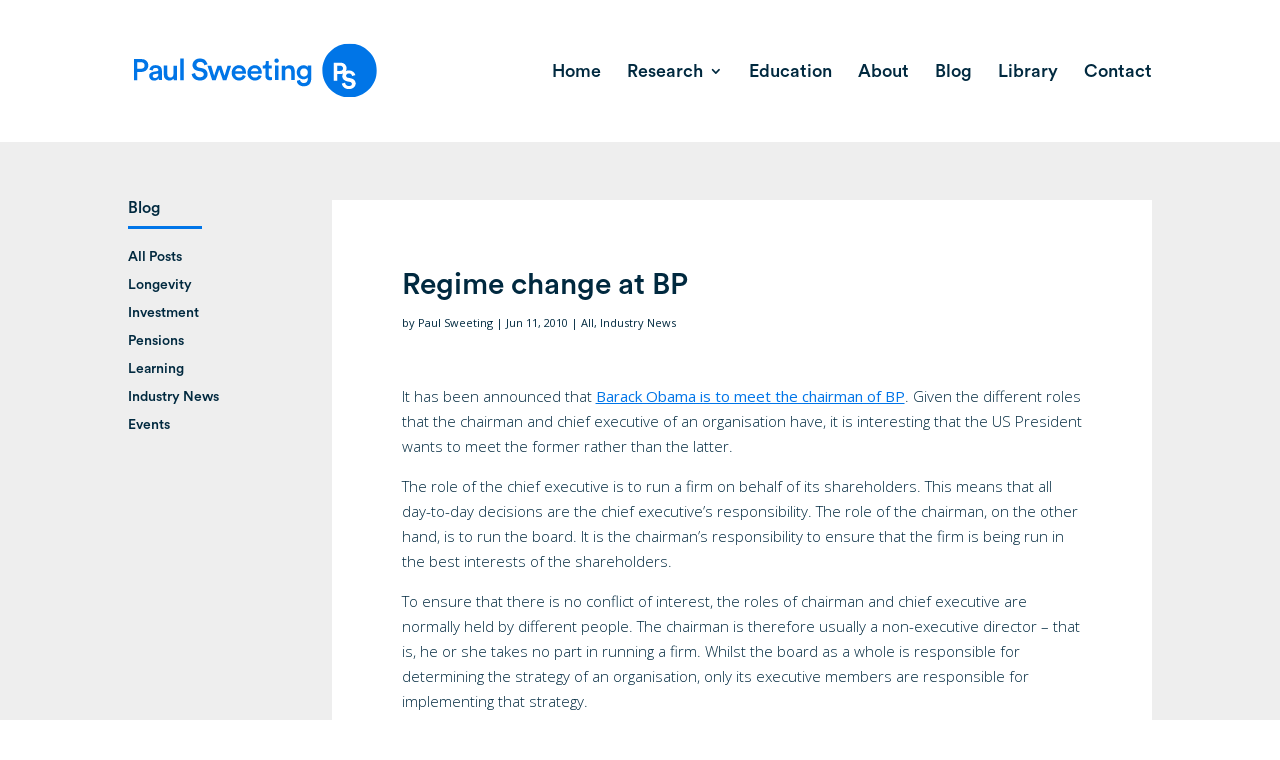

--- FILE ---
content_type: text/css
request_url: https://www.paulsweeting.com/wp-content/uploads/sass/pvc.min.css?ver=1511733548
body_size: -9
content:
.clear{clear:both}.nobr{white-space:nowrap}body .pvc-stats-icon{color:#1e73be !important}body .pvc_stats{text-align:center;float:none}

--- FILE ---
content_type: text/css
request_url: https://www.paulsweeting.com/wp-content/themes/PaulSweeting-child/style.css?ver=3.0.59.1630962946
body_size: 430
content:
/*
Theme Name: Divi Child
Theme URI: http://www.elegantthemes.com/gallery/divi/
Template: PaulSweeting
Author: Elegant Themes
Author URI: http://www.elegantthemes.com
Description: Smart. Flexible. Beautiful. Divi is the most powerful theme in our collection.
Tags: responsive-layout,one-column,two-columns,three-columns,four-columns,left-sidebar,right-sidebar,custom-background,custom-colors,featured-images,full-width-template,post-formats,rtl-language-support,theme-options,threaded-comments,translation-ready
Version: 3.0.59.1630962946
Updated: 2021-09-06 22:15:46

*/



--- FILE ---
content_type: image/svg+xml
request_url: https://www.paulsweeting.com/wp-content/uploads/2017/10/Paul-Sweeting-logo5.svg
body_size: 7012
content:
<?xml version="1.0" encoding="utf-8"?>
<!-- Generator: Adobe Illustrator 20.1.0, SVG Export Plug-In . SVG Version: 6.00 Build 0)  -->
<svg version="1.1" id="Layer_1" xmlns="http://www.w3.org/2000/svg" xmlns:xlink="http://www.w3.org/1999/xlink" x="0px" y="0px"
	 viewBox="0 0 204.3 48" style="enable-background:new 0 0 204.3 48;" xml:space="preserve">
<style type="text/css">
	.st0{clip-path:url(#SVGID_2_);}
	.st1{clip-path:url(#SVGID_6_);}
	.st2{clip-path:url(#SVGID_7_);}
	.st3{clip-path:url(#SVGID_8_);fill:#0075E7;}
	.st4{clip-path:url(#SVGID_8_);fill:#FFFFFF;}
</style>
<g>
	<g>
		<g>
			<defs>
				<rect id="SVGID_1_" x="-20.2" y="-17.7" width="243" height="82.6"/>
			</defs>
			<clipPath id="SVGID_2_">
				<use xlink:href="#SVGID_1_"  style="overflow:visible;"/>
			</clipPath>
			<g class="st0">
				<g>
					<defs>
						<rect id="SVGID_3_" x="1.4" y="1.1" width="200.2" height="44.9"/>
					</defs>
					<defs>
						<rect id="SVGID_4_" x="1.4" y="1.1" width="200.2" height="44.9"/>
					</defs>
					<defs>
						<rect id="SVGID_5_" x="1.4" y="1.1" width="200.2" height="44.9"/>
					</defs>
					<clipPath id="SVGID_6_">
						<use xlink:href="#SVGID_3_"  style="overflow:visible;"/>
					</clipPath>
					<clipPath id="SVGID_7_" class="st1">
						<use xlink:href="#SVGID_4_"  style="overflow:visible;"/>
					</clipPath>
					<clipPath id="SVGID_8_" class="st2">
						<use xlink:href="#SVGID_5_"  style="overflow:visible;"/>
					</clipPath>
					<path class="st3" d="M139.3,27.8c-0.6-0.6-0.9-1.4-0.9-2.5c0-1,0.3-1.8,0.9-2.5c0.6-0.6,1.3-0.9,2.3-0.9c0.9,0,1.6,0.3,2.2,0.9
						c0.6,0.6,0.9,1.4,0.9,2.5c0,1-0.3,1.9-0.9,2.5c-0.6,0.6-1.3,0.9-2.2,0.9C140.6,28.7,139.9,28.4,139.3,27.8 M137.3,35.5
						c1.1,0.8,2.4,1.3,3.9,1.3c0.9,0,1.7-0.1,2.4-0.3s1.3-0.5,1.8-0.9s0.9-0.8,1.2-1.4c0.3-0.5,0.5-1.1,0.7-1.7
						c0.1-0.6,0.2-1.2,0.2-1.9v-11h-2.8v1.5c-0.3-0.5-0.7-1-1.3-1.3s-1.3-0.5-2.2-0.5c-1.1,0-2,0.3-2.9,0.8s-1.5,1.2-2,2.1
						s-0.7,1.9-0.7,2.9c0,1.7,0.5,3.1,1.6,4.2c1.1,1.1,2.4,1.7,4,1.7c0.8,0,1.5-0.2,2.2-0.5c0.6-0.3,1.1-0.7,1.3-1.3v1.3
						c0,2.4-1.1,3.6-3.4,3.6c-0.8,0-1.5-0.2-2-0.7c-0.6-0.5-0.9-1.1-1-1.9l-2.6,0.7C135.7,33.6,136.3,34.6,137.3,35.5 M126.7,22.7
						c0.4-0.5,1.1-0.8,1.8-0.8c0.9,0,1.5,0.2,1.9,0.7s0.6,1.1,0.6,1.9v7.1h2.9V24c0-1.4-0.4-2.5-1.1-3.4c-0.7-0.9-1.8-1.3-3.2-1.3
						c-0.7,0-1.4,0.2-2,0.5c-0.6,0.3-1.1,0.8-1.5,1.5v-1.6h-2.8v12h2.9v-6.9C126,23.9,126.3,23.2,126.7,22.7 M119,17.3
						c0.5,0,1-0.2,1.3-0.5c0.4-0.4,0.5-0.8,0.5-1.3s-0.2-1-0.5-1.3c-0.4-0.4-0.8-0.5-1.3-0.5s-0.9,0.2-1.3,0.5
						c-0.4,0.4-0.5,0.8-0.5,1.3s0.2,1,0.5,1.3C118.1,17.1,118.5,17.3,119,17.3 M120.5,19.6h-2.8v12h2.8V19.6z M110.1,15.9v1.8
						c0,0.6-0.2,1-0.5,1.4c-0.3,0.3-0.8,0.5-1.4,0.5h-0.6v2.5h2.2v6.1c0,1.1,0.3,2,1,2.6c0.6,0.6,1.5,1,2.6,1c0.8,0,1.4-0.1,1.8-0.3
						v-2.4c-0.3,0.1-0.7,0.1-1,0.1c-0.5,0-0.9-0.1-1.2-0.4c-0.2-0.2-0.4-0.6-0.4-1.2V22h2.5v-2.5h-2.5v-3.7L110.1,15.9L110.1,15.9z
						 M101.2,29.6c-0.9,0-1.7-0.3-2.3-0.9c-0.6-0.6-1-1.3-1-2.3h8.8c0.1-0.1,0.1-0.4,0.1-0.9c0-1.9-0.5-3.4-1.6-4.6
						c-1-1.1-2.5-1.7-4.3-1.7c-0.8,0-1.5,0.2-2.2,0.5s-1.3,0.8-1.9,1.3c-0.5,0.5-1,1.2-1.3,2S95,24.7,95,25.6c0,1,0.2,1.9,0.5,2.7
						c0.3,0.8,0.8,1.5,1.4,2s1.2,1,2,1.3c0.7,0.3,1.5,0.4,2.3,0.4c1.4,0,2.6-0.4,3.5-1.1c1-0.7,1.6-1.6,1.9-2.7l-2.4-0.8
						C103.8,28.9,102.7,29.6,101.2,29.6 M98.9,22.5c0.5-0.5,1.2-0.8,2.1-0.8s1.7,0.3,2.2,0.8s0.8,1.1,0.8,1.9h-6
						C98,23.6,98.3,23,98.9,22.5 M88.2,29.6c-0.9,0-1.7-0.3-2.3-0.9c-0.6-0.6-1-1.3-1-2.3h8.8c0.1-0.1,0.1-0.4,0.1-0.9
						c0-1.9-0.5-3.4-1.6-4.6c-1-1.1-2.5-1.7-4.3-1.7c-0.8,0-1.5,0.2-2.2,0.5s-1.3,0.7-1.9,1.3c-0.5,0.5-1,1.2-1.3,2S82,24.7,82,25.6
						c0,1,0.2,1.9,0.5,2.7c0.3,0.8,0.8,1.5,1.4,2s1.2,1,2,1.3c0.7,0.3,1.5,0.4,2.3,0.4c1.4,0,2.6-0.4,3.5-1.1s1.6-1.6,1.9-2.7
						l-2.4-0.8C90.7,28.9,89.7,29.6,88.2,29.6 M85.8,22.5c0.5-0.5,1.2-0.8,2.1-0.8s1.7,0.3,2.2,0.8s0.8,1.1,0.8,1.9H85
						C85,23.6,85.3,23,85.8,22.5 M67.6,28l-2.4-8.3h-3.1l3.9,12h2.9l2.9-8.7l3,8.7h2.9l3.9-12h-2.9L76.2,28l-2.8-8.3h-3L67.6,28z
						 M61.5,17c-0.2-0.4-0.4-0.8-0.7-1.2c-0.3-0.4-0.7-0.8-1.1-1.1c-0.4-0.3-1-0.5-1.7-0.7s-1.4-0.3-2.2-0.3c-1.1,0-2.1,0.2-3,0.7
						s-1.6,1.1-2.2,2c-0.5,0.8-0.8,1.7-0.8,2.7c0,1.3,0.4,2.3,1.2,3.2c0.8,0.9,1.9,1.4,3.3,1.7l2.5,0.5c0.7,0.2,1.3,0.5,1.7,0.9
						s0.6,0.9,0.6,1.5c0,0.7-0.3,1.3-0.8,1.7s-1.3,0.7-2.4,0.7c-1.2,0-2.1-0.3-2.8-1s-1.1-1.5-1.2-2.5l-2.8,0.8
						c0.1,0.7,0.3,1.3,0.6,1.9s0.7,1.2,1.2,1.7s1.2,1,2.1,1.3c0.9,0.3,1.8,0.5,2.9,0.5c1,0,1.9-0.1,2.7-0.4s1.5-0.7,2-1.2
						s0.9-1.1,1.2-1.7s0.4-1.3,0.4-2c0-1.3-0.4-2.3-1.2-3.2c-0.8-0.9-2-1.5-3.5-1.8L55,21.2c-0.7-0.1-1.2-0.4-1.5-0.8
						C53.1,20,53,19.5,53,19c0-0.7,0.3-1.3,0.9-1.8c0.6-0.5,1.3-0.7,2.2-0.7c0.6,0,1.1,0.1,1.5,0.3c0.4,0.2,0.8,0.4,1.1,0.7
						c0.3,0.3,0.5,0.6,0.6,0.9s0.2,0.6,0.3,0.9l2.7-0.8C61.8,17.8,61.7,17.4,61.5,17 M42.6,13.8h-2.9v17.9h2.9V13.8z M34.4,31.7h2.7
						C37,30.9,37,30.2,37,29.5v-9.8h-2.9v7.1c0,0.8-0.2,1.5-0.7,2c-0.4,0.5-1.1,0.7-1.9,0.7c-0.8,0-1.4-0.3-1.8-0.8s-0.6-1.2-0.6-2
						v-7.1h-2.9v7.6c0,1.4,0.4,2.5,1.2,3.4c0.8,0.9,1.9,1.4,3.3,1.4c0.7,0,1.4-0.1,2-0.4s1.1-0.7,1.4-1.2
						C34.3,30.9,34.3,31.3,34.4,31.7 M17.5,29.4c-0.3-0.3-0.5-0.7-0.5-1.1c0-0.5,0.1-0.8,0.4-1.1c0.3-0.3,0.7-0.4,1.2-0.5l3.1-0.5
						v0.5c0,0.6-0.1,1.1-0.2,1.5c-0.2,0.4-0.4,0.7-0.7,1c-0.3,0.2-0.6,0.4-0.9,0.5s-0.7,0.2-1.1,0.2C18.3,29.8,17.8,29.7,17.5,29.4
						 M15.3,31c0.8,0.7,1.7,1.1,3,1.1c0.9,0,1.7-0.2,2.3-0.6c0.6-0.4,1.1-0.8,1.4-1.4c0,0.8,0,1.3,0.1,1.5h2.7
						c-0.1-0.5-0.2-1.2-0.2-1.9v-6c0-0.6-0.1-1.2-0.3-1.7c-0.2-0.5-0.5-1-0.9-1.4s-0.9-0.8-1.6-1s-1.5-0.4-2.4-0.4
						c-1.4,0-2.6,0.4-3.5,1.1c-0.9,0.8-1.4,1.7-1.5,2.8l2.6,0.6c0.1-0.6,0.3-1.2,0.7-1.6c0.4-0.4,1-0.6,1.7-0.6
						c0.8,0,1.3,0.2,1.7,0.5c0.4,0.3,0.6,0.8,0.6,1.3s-0.3,0.8-0.9,0.9l-3.1,0.5c-1.1,0.2-2,0.6-2.6,1.2c-0.7,0.6-1,1.4-1,2.5
						C14.2,29.4,14.6,30.3,15.3,31 M11.9,23.3c1-1,1.5-2.3,1.5-3.8c0-1.6-0.5-2.8-1.5-3.8s-2.4-1.5-4-1.5H1.4v17.5h3v-6.8h3.5
						C9.5,24.8,10.9,24.3,11.9,23.3 M4.3,16.8h3.1c0.9,0,1.7,0.2,2.2,0.7s0.8,1.2,0.8,2s-0.3,1.5-0.8,2s-1.3,0.7-2.2,0.7H4.3V16.8z"
						/>
					<path class="st3" d="M179.1,46c12.4,0,22.4-10,22.4-22.4s-10-22.4-22.4-22.4s-22.4,10-22.4,22.4C156.7,36,166.7,46,179.1,46"/>
					<path class="st4" d="M173.7,21.8c0,0.6-0.2,1.2-0.6,1.6c-0.4,0.4-1,0.6-1.7,0.6H169v-4.3h2.3c0.7,0,1.3,0.2,1.7,0.6
						C173.5,20.7,173.7,21.2,173.7,21.8 M181.2,28.3l2.6-0.8c-0.1-0.5-0.3-0.9-0.5-1.3s-0.5-0.8-1-1.2c-0.4-0.4-1-0.7-1.6-1
						c-0.7-0.2-1.4-0.4-2.3-0.4c-0.9,0-1.7,0.2-2.4,0.6c0.4-0.7,0.6-1.4,0.6-2.3c0-1.4-0.5-2.5-1.4-3.4s-2.1-1.3-3.6-1.3H166v15h2.9
						v-5.6h2.7c0.8,0,1.5-0.1,2.1-0.4c-0.4,0.7-0.6,1.4-0.6,2.2c0,1.1,0.4,2,1.1,2.8c0.7,0.7,1.7,1.2,2.9,1.5l2.1,0.4
						c0.6,0.1,1,0.3,1.3,0.6s0.5,0.7,0.5,1.1c0,0.6-0.2,1-0.6,1.3c-0.4,0.3-1,0.5-1.8,0.5c-1,0-1.8-0.3-2.3-0.8
						c-0.6-0.5-0.9-1.2-0.9-2l-2.7,0.7c0.1,0.6,0.2,1.1,0.5,1.6s0.6,1,1.1,1.5s1.1,0.9,1.8,1.1c0.8,0.3,1.6,0.4,2.6,0.4
						c1.6,0,3-0.5,3.9-1.4c1-0.9,1.5-2,1.5-3.2c0-1.1-0.4-2-1.1-2.8c-0.7-0.8-1.8-1.3-3.1-1.6l-2.1-0.4c-1.1-0.2-1.6-0.8-1.6-1.7
						c0-0.5,0.2-1,0.7-1.3c0.4-0.4,1-0.6,1.7-0.6c0.8,0,1.5,0.2,1.9,0.7C180.9,27.3,181.1,27.8,181.2,28.3"/>
				</g>
			</g>
		</g>
	</g>
</g>
</svg>


--- FILE ---
content_type: image/svg+xml
request_url: https://www.paulsweeting.com/wp-content/uploads/2017/10/Paul-Sweeting-logo5.svg
body_size: 6977
content:
<?xml version="1.0" encoding="utf-8"?>
<!-- Generator: Adobe Illustrator 20.1.0, SVG Export Plug-In . SVG Version: 6.00 Build 0)  -->
<svg version="1.1" id="Layer_1" xmlns="http://www.w3.org/2000/svg" xmlns:xlink="http://www.w3.org/1999/xlink" x="0px" y="0px"
	 viewBox="0 0 204.3 48" style="enable-background:new 0 0 204.3 48;" xml:space="preserve">
<style type="text/css">
	.st0{clip-path:url(#SVGID_2_);}
	.st1{clip-path:url(#SVGID_6_);}
	.st2{clip-path:url(#SVGID_7_);}
	.st3{clip-path:url(#SVGID_8_);fill:#0075E7;}
	.st4{clip-path:url(#SVGID_8_);fill:#FFFFFF;}
</style>
<g>
	<g>
		<g>
			<defs>
				<rect id="SVGID_1_" x="-20.2" y="-17.7" width="243" height="82.6"/>
			</defs>
			<clipPath id="SVGID_2_">
				<use xlink:href="#SVGID_1_"  style="overflow:visible;"/>
			</clipPath>
			<g class="st0">
				<g>
					<defs>
						<rect id="SVGID_3_" x="1.4" y="1.1" width="200.2" height="44.9"/>
					</defs>
					<defs>
						<rect id="SVGID_4_" x="1.4" y="1.1" width="200.2" height="44.9"/>
					</defs>
					<defs>
						<rect id="SVGID_5_" x="1.4" y="1.1" width="200.2" height="44.9"/>
					</defs>
					<clipPath id="SVGID_6_">
						<use xlink:href="#SVGID_3_"  style="overflow:visible;"/>
					</clipPath>
					<clipPath id="SVGID_7_" class="st1">
						<use xlink:href="#SVGID_4_"  style="overflow:visible;"/>
					</clipPath>
					<clipPath id="SVGID_8_" class="st2">
						<use xlink:href="#SVGID_5_"  style="overflow:visible;"/>
					</clipPath>
					<path class="st3" d="M139.3,27.8c-0.6-0.6-0.9-1.4-0.9-2.5c0-1,0.3-1.8,0.9-2.5c0.6-0.6,1.3-0.9,2.3-0.9c0.9,0,1.6,0.3,2.2,0.9
						c0.6,0.6,0.9,1.4,0.9,2.5c0,1-0.3,1.9-0.9,2.5c-0.6,0.6-1.3,0.9-2.2,0.9C140.6,28.7,139.9,28.4,139.3,27.8 M137.3,35.5
						c1.1,0.8,2.4,1.3,3.9,1.3c0.9,0,1.7-0.1,2.4-0.3s1.3-0.5,1.8-0.9s0.9-0.8,1.2-1.4c0.3-0.5,0.5-1.1,0.7-1.7
						c0.1-0.6,0.2-1.2,0.2-1.9v-11h-2.8v1.5c-0.3-0.5-0.7-1-1.3-1.3s-1.3-0.5-2.2-0.5c-1.1,0-2,0.3-2.9,0.8s-1.5,1.2-2,2.1
						s-0.7,1.9-0.7,2.9c0,1.7,0.5,3.1,1.6,4.2c1.1,1.1,2.4,1.7,4,1.7c0.8,0,1.5-0.2,2.2-0.5c0.6-0.3,1.1-0.7,1.3-1.3v1.3
						c0,2.4-1.1,3.6-3.4,3.6c-0.8,0-1.5-0.2-2-0.7c-0.6-0.5-0.9-1.1-1-1.9l-2.6,0.7C135.7,33.6,136.3,34.6,137.3,35.5 M126.7,22.7
						c0.4-0.5,1.1-0.8,1.8-0.8c0.9,0,1.5,0.2,1.9,0.7s0.6,1.1,0.6,1.9v7.1h2.9V24c0-1.4-0.4-2.5-1.1-3.4c-0.7-0.9-1.8-1.3-3.2-1.3
						c-0.7,0-1.4,0.2-2,0.5c-0.6,0.3-1.1,0.8-1.5,1.5v-1.6h-2.8v12h2.9v-6.9C126,23.9,126.3,23.2,126.7,22.7 M119,17.3
						c0.5,0,1-0.2,1.3-0.5c0.4-0.4,0.5-0.8,0.5-1.3s-0.2-1-0.5-1.3c-0.4-0.4-0.8-0.5-1.3-0.5s-0.9,0.2-1.3,0.5
						c-0.4,0.4-0.5,0.8-0.5,1.3s0.2,1,0.5,1.3C118.1,17.1,118.5,17.3,119,17.3 M120.5,19.6h-2.8v12h2.8V19.6z M110.1,15.9v1.8
						c0,0.6-0.2,1-0.5,1.4c-0.3,0.3-0.8,0.5-1.4,0.5h-0.6v2.5h2.2v6.1c0,1.1,0.3,2,1,2.6c0.6,0.6,1.5,1,2.6,1c0.8,0,1.4-0.1,1.8-0.3
						v-2.4c-0.3,0.1-0.7,0.1-1,0.1c-0.5,0-0.9-0.1-1.2-0.4c-0.2-0.2-0.4-0.6-0.4-1.2V22h2.5v-2.5h-2.5v-3.7L110.1,15.9L110.1,15.9z
						 M101.2,29.6c-0.9,0-1.7-0.3-2.3-0.9c-0.6-0.6-1-1.3-1-2.3h8.8c0.1-0.1,0.1-0.4,0.1-0.9c0-1.9-0.5-3.4-1.6-4.6
						c-1-1.1-2.5-1.7-4.3-1.7c-0.8,0-1.5,0.2-2.2,0.5s-1.3,0.8-1.9,1.3c-0.5,0.5-1,1.2-1.3,2S95,24.7,95,25.6c0,1,0.2,1.9,0.5,2.7
						c0.3,0.8,0.8,1.5,1.4,2s1.2,1,2,1.3c0.7,0.3,1.5,0.4,2.3,0.4c1.4,0,2.6-0.4,3.5-1.1c1-0.7,1.6-1.6,1.9-2.7l-2.4-0.8
						C103.8,28.9,102.7,29.6,101.2,29.6 M98.9,22.5c0.5-0.5,1.2-0.8,2.1-0.8s1.7,0.3,2.2,0.8s0.8,1.1,0.8,1.9h-6
						C98,23.6,98.3,23,98.9,22.5 M88.2,29.6c-0.9,0-1.7-0.3-2.3-0.9c-0.6-0.6-1-1.3-1-2.3h8.8c0.1-0.1,0.1-0.4,0.1-0.9
						c0-1.9-0.5-3.4-1.6-4.6c-1-1.1-2.5-1.7-4.3-1.7c-0.8,0-1.5,0.2-2.2,0.5s-1.3,0.7-1.9,1.3c-0.5,0.5-1,1.2-1.3,2S82,24.7,82,25.6
						c0,1,0.2,1.9,0.5,2.7c0.3,0.8,0.8,1.5,1.4,2s1.2,1,2,1.3c0.7,0.3,1.5,0.4,2.3,0.4c1.4,0,2.6-0.4,3.5-1.1s1.6-1.6,1.9-2.7
						l-2.4-0.8C90.7,28.9,89.7,29.6,88.2,29.6 M85.8,22.5c0.5-0.5,1.2-0.8,2.1-0.8s1.7,0.3,2.2,0.8s0.8,1.1,0.8,1.9H85
						C85,23.6,85.3,23,85.8,22.5 M67.6,28l-2.4-8.3h-3.1l3.9,12h2.9l2.9-8.7l3,8.7h2.9l3.9-12h-2.9L76.2,28l-2.8-8.3h-3L67.6,28z
						 M61.5,17c-0.2-0.4-0.4-0.8-0.7-1.2c-0.3-0.4-0.7-0.8-1.1-1.1c-0.4-0.3-1-0.5-1.7-0.7s-1.4-0.3-2.2-0.3c-1.1,0-2.1,0.2-3,0.7
						s-1.6,1.1-2.2,2c-0.5,0.8-0.8,1.7-0.8,2.7c0,1.3,0.4,2.3,1.2,3.2c0.8,0.9,1.9,1.4,3.3,1.7l2.5,0.5c0.7,0.2,1.3,0.5,1.7,0.9
						s0.6,0.9,0.6,1.5c0,0.7-0.3,1.3-0.8,1.7s-1.3,0.7-2.4,0.7c-1.2,0-2.1-0.3-2.8-1s-1.1-1.5-1.2-2.5l-2.8,0.8
						c0.1,0.7,0.3,1.3,0.6,1.9s0.7,1.2,1.2,1.7s1.2,1,2.1,1.3c0.9,0.3,1.8,0.5,2.9,0.5c1,0,1.9-0.1,2.7-0.4s1.5-0.7,2-1.2
						s0.9-1.1,1.2-1.7s0.4-1.3,0.4-2c0-1.3-0.4-2.3-1.2-3.2c-0.8-0.9-2-1.5-3.5-1.8L55,21.2c-0.7-0.1-1.2-0.4-1.5-0.8
						C53.1,20,53,19.5,53,19c0-0.7,0.3-1.3,0.9-1.8c0.6-0.5,1.3-0.7,2.2-0.7c0.6,0,1.1,0.1,1.5,0.3c0.4,0.2,0.8,0.4,1.1,0.7
						c0.3,0.3,0.5,0.6,0.6,0.9s0.2,0.6,0.3,0.9l2.7-0.8C61.8,17.8,61.7,17.4,61.5,17 M42.6,13.8h-2.9v17.9h2.9V13.8z M34.4,31.7h2.7
						C37,30.9,37,30.2,37,29.5v-9.8h-2.9v7.1c0,0.8-0.2,1.5-0.7,2c-0.4,0.5-1.1,0.7-1.9,0.7c-0.8,0-1.4-0.3-1.8-0.8s-0.6-1.2-0.6-2
						v-7.1h-2.9v7.6c0,1.4,0.4,2.5,1.2,3.4c0.8,0.9,1.9,1.4,3.3,1.4c0.7,0,1.4-0.1,2-0.4s1.1-0.7,1.4-1.2
						C34.3,30.9,34.3,31.3,34.4,31.7 M17.5,29.4c-0.3-0.3-0.5-0.7-0.5-1.1c0-0.5,0.1-0.8,0.4-1.1c0.3-0.3,0.7-0.4,1.2-0.5l3.1-0.5
						v0.5c0,0.6-0.1,1.1-0.2,1.5c-0.2,0.4-0.4,0.7-0.7,1c-0.3,0.2-0.6,0.4-0.9,0.5s-0.7,0.2-1.1,0.2C18.3,29.8,17.8,29.7,17.5,29.4
						 M15.3,31c0.8,0.7,1.7,1.1,3,1.1c0.9,0,1.7-0.2,2.3-0.6c0.6-0.4,1.1-0.8,1.4-1.4c0,0.8,0,1.3,0.1,1.5h2.7
						c-0.1-0.5-0.2-1.2-0.2-1.9v-6c0-0.6-0.1-1.2-0.3-1.7c-0.2-0.5-0.5-1-0.9-1.4s-0.9-0.8-1.6-1s-1.5-0.4-2.4-0.4
						c-1.4,0-2.6,0.4-3.5,1.1c-0.9,0.8-1.4,1.7-1.5,2.8l2.6,0.6c0.1-0.6,0.3-1.2,0.7-1.6c0.4-0.4,1-0.6,1.7-0.6
						c0.8,0,1.3,0.2,1.7,0.5c0.4,0.3,0.6,0.8,0.6,1.3s-0.3,0.8-0.9,0.9l-3.1,0.5c-1.1,0.2-2,0.6-2.6,1.2c-0.7,0.6-1,1.4-1,2.5
						C14.2,29.4,14.6,30.3,15.3,31 M11.9,23.3c1-1,1.5-2.3,1.5-3.8c0-1.6-0.5-2.8-1.5-3.8s-2.4-1.5-4-1.5H1.4v17.5h3v-6.8h3.5
						C9.5,24.8,10.9,24.3,11.9,23.3 M4.3,16.8h3.1c0.9,0,1.7,0.2,2.2,0.7s0.8,1.2,0.8,2s-0.3,1.5-0.8,2s-1.3,0.7-2.2,0.7H4.3V16.8z"
						/>
					<path class="st3" d="M179.1,46c12.4,0,22.4-10,22.4-22.4s-10-22.4-22.4-22.4s-22.4,10-22.4,22.4C156.7,36,166.7,46,179.1,46"/>
					<path class="st4" d="M173.7,21.8c0,0.6-0.2,1.2-0.6,1.6c-0.4,0.4-1,0.6-1.7,0.6H169v-4.3h2.3c0.7,0,1.3,0.2,1.7,0.6
						C173.5,20.7,173.7,21.2,173.7,21.8 M181.2,28.3l2.6-0.8c-0.1-0.5-0.3-0.9-0.5-1.3s-0.5-0.8-1-1.2c-0.4-0.4-1-0.7-1.6-1
						c-0.7-0.2-1.4-0.4-2.3-0.4c-0.9,0-1.7,0.2-2.4,0.6c0.4-0.7,0.6-1.4,0.6-2.3c0-1.4-0.5-2.5-1.4-3.4s-2.1-1.3-3.6-1.3H166v15h2.9
						v-5.6h2.7c0.8,0,1.5-0.1,2.1-0.4c-0.4,0.7-0.6,1.4-0.6,2.2c0,1.1,0.4,2,1.1,2.8c0.7,0.7,1.7,1.2,2.9,1.5l2.1,0.4
						c0.6,0.1,1,0.3,1.3,0.6s0.5,0.7,0.5,1.1c0,0.6-0.2,1-0.6,1.3c-0.4,0.3-1,0.5-1.8,0.5c-1,0-1.8-0.3-2.3-0.8
						c-0.6-0.5-0.9-1.2-0.9-2l-2.7,0.7c0.1,0.6,0.2,1.1,0.5,1.6s0.6,1,1.1,1.5s1.1,0.9,1.8,1.1c0.8,0.3,1.6,0.4,2.6,0.4
						c1.6,0,3-0.5,3.9-1.4c1-0.9,1.5-2,1.5-3.2c0-1.1-0.4-2-1.1-2.8c-0.7-0.8-1.8-1.3-3.1-1.6l-2.1-0.4c-1.1-0.2-1.6-0.8-1.6-1.7
						c0-0.5,0.2-1,0.7-1.3c0.4-0.4,1-0.6,1.7-0.6c0.8,0,1.5,0.2,1.9,0.7C180.9,27.3,181.1,27.8,181.2,28.3"/>
				</g>
			</g>
		</g>
	</g>
</g>
</svg>
